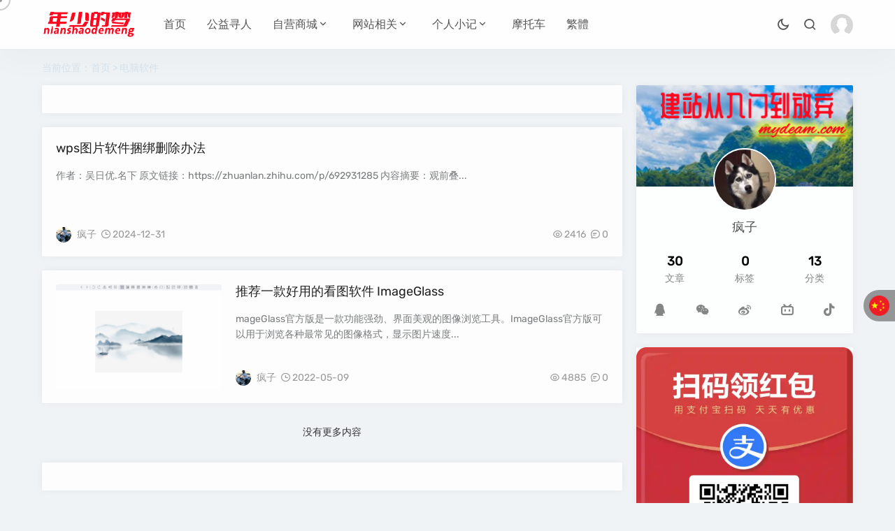

--- FILE ---
content_type: text/html; charset=utf-8
request_url: https://mydeam.com/category-10.html
body_size: 7578
content:
<!doctype html>
<html lang="zh-CN">
<head>
<meta charset="utf-8">
<meta name="viewport" content="width=device-width,minimum-scale=1,maximum-scale=1,initial-scale=1,maximum-scale=1">
<title>电脑软件 - 年少的梦</title>
<meta name="keywords" content="电脑软件,年少的梦" />
<meta name="description" content="电脑软件_年少的梦" />
<meta name="applicable-device" content="pc,mobile">
<meta name="generator" content="Z-BlogPHP 1.7.3 Themes: GebiLaoli.Com">
<link rel="stylesheet" href="https://mydeam.com/zb_users/theme/Jz52_zbpcool/style/style.css">
<link href="https://mydeam.com/zb_users/theme/Jz52_zbpcool/plugin/xtiper/xtiper.css" type="text/css" rel="stylesheet" />
<script src="https://mydeam.com/zb_users/theme/Jz52_zbpcool/plugin/xtiper/xtiper.min.js"></script>
<script src="https://mydeam.com/zb_system/script/jquery-2.2.4.min.js"></script> 
<script src="https://mydeam.com/zb_system/script/zblogphp.js"></script> 
<script src="https://mydeam.com/zb_system/script/c_html_js_add.php"></script><style>body{background-color:#f0f3f5;}.sitemap, .sitemap a{color:#d5e3ed}.logo span,#starlist li,.searchbox,.sidebar-mobile-user p,.b-nav-search_wrap button,.topbox li h3,.list-navi,.list-nav,.sidebar h3,.sidebar .side-title::before,.r_box li h2, .jzcmslist li h2,.related-list h3, .jzcms1 h3, .jzcmslist h3,.pagelist b,li.cmslist,li.link-item,#side-tui-article-item li.topthub p,#side-new-comment-item li span,.sns-icon,#side-new-about-item .text, #side-new-about-user .text,#side-new-about-item .card-info-data, #side-new-about-user .card-info-data,blockquote,.news_con a,.single-share .post-like a,.related-list li p,.jz-comment h3,ul.msghead li.tbname,ul.msg a,#go-to-top,.cmsgd i,.post_hide_box .ddtit,.post_hide_box button,.news_con .spread,.comment-dropdown,#sidebar-mobile-user .text,.mochu_us_pst h2,#divSearchPanel input[type="submit"],.layui-layer{filter:hue-rotate(252deg)}#starlist li.sidebar-mobile-user,#starlist li li,.copyright blockquote:hover{filter:none}</style>
<script>
var jzyjmrh = 0, jzyjkg = 0,jzyjt = 22,jzyjb = 6;
</script>
<style>.mouse-cursor{position:fixed;left:0;top:0;pointer-events:none;border-radius:50%;-webkit-transform:translateZ(0);transform:translateZ(0);visibility:hidden}.cursor-inner{margin-left:-3px;margin-top:-3px;width:6px;height:6px;z-index:10000001;background:#999999;-webkit-transition:width .3s ease-in-out,height .3s ease-in-out,margin .3s ease-in-out,opacity .3s ease-in-out;transition:width .3s ease-in-out,height .3s ease-in-out,margin .3s ease-in-out,opacity .3s ease-in-out}.cursor-inner.cursor-hover{margin-left:-18px;margin-top:-18px;width:36px;height:36px;background:#999999;opacity:.58}.cursor-outer{margin-left:-15px;margin-top:-15px;width:30px;height:30px;border:2px solid #999999;-webkit-box-sizing:border-box;box-sizing:border-box;z-index:10000000;opacity:.5;-webkit-transition:all .08s ease-out;transition:all .08s ease-out}.cursor-outer.cursor-hover{opacity:0}.main-wrapper[data-magic-cursor=hide] .mouse-cursor{display:none;opacity:0;visibility:hidden;position:absolute;z-index:-1111}@media screen and (max-width:1023px){.mouse-cursor{display:none;}}</style><link href="https://mydeam.com/zb_users/plugin/zharry_GoTop/css/szgotop.css" rel="stylesheet" type="text/css" />
	<script type="text/javascript" src="https://mydeam.com/zb_users/plugin/zharry_GoTop/js/szgotop.js"></script>
<link rel="stylesheet" href="https://mydeam.com/zb_users/plugin/Jz52_translate/style/style.css"><script src="https://mydeam.com/zb_users/plugin/Jz52_translate/script/translate.min.js"></script><script data-cfasync="false" nonce="d0d6aa78-a698-4a4c-a472-fec10932c34c">try{(function(w,d){!function(j,k,l,m){if(j.zaraz)console.error("zaraz is loaded twice");else{j[l]=j[l]||{};j[l].executed=[];j.zaraz={deferred:[],listeners:[]};j.zaraz._v="5874";j.zaraz._n="d0d6aa78-a698-4a4c-a472-fec10932c34c";j.zaraz.q=[];j.zaraz._f=function(n){return async function(){var o=Array.prototype.slice.call(arguments);j.zaraz.q.push({m:n,a:o})}};for(const p of["track","set","debug"])j.zaraz[p]=j.zaraz._f(p);j.zaraz.init=()=>{var q=k.getElementsByTagName(m)[0],r=k.createElement(m),s=k.getElementsByTagName("title")[0];s&&(j[l].t=k.getElementsByTagName("title")[0].text);j[l].x=Math.random();j[l].w=j.screen.width;j[l].h=j.screen.height;j[l].j=j.innerHeight;j[l].e=j.innerWidth;j[l].l=j.location.href;j[l].r=k.referrer;j[l].k=j.screen.colorDepth;j[l].n=k.characterSet;j[l].o=(new Date).getTimezoneOffset();if(j.dataLayer)for(const t of Object.entries(Object.entries(dataLayer).reduce((u,v)=>({...u[1],...v[1]}),{})))zaraz.set(t[0],t[1],{scope:"page"});j[l].q=[];for(;j.zaraz.q.length;){const w=j.zaraz.q.shift();j[l].q.push(w)}r.defer=!0;for(const x of[localStorage,sessionStorage])Object.keys(x||{}).filter(z=>z.startsWith("_zaraz_")).forEach(y=>{try{j[l]["z_"+y.slice(7)]=JSON.parse(x.getItem(y))}catch{j[l]["z_"+y.slice(7)]=x.getItem(y)}});r.referrerPolicy="origin";r.src="/cdn-cgi/zaraz/s.js?z="+btoa(encodeURIComponent(JSON.stringify(j[l])));q.parentNode.insertBefore(r,q)};["complete","interactive"].includes(k.readyState)?zaraz.init():j.addEventListener("DOMContentLoaded",zaraz.init)}}(w,d,"zarazData","script");window.zaraz._p=async d$=>new Promise(ea=>{if(d$){d$.e&&d$.e.forEach(eb=>{try{const ec=d.querySelector("script[nonce]"),ed=ec?.nonce||ec?.getAttribute("nonce"),ee=d.createElement("script");ed&&(ee.nonce=ed);ee.innerHTML=eb;ee.onload=()=>{d.head.removeChild(ee)};d.head.appendChild(ee)}catch(ef){console.error(`Error executing script: ${eb}\n`,ef)}});Promise.allSettled((d$.f||[]).map(eg=>fetch(eg[0],eg[1])))}ea()});zaraz._p({"e":["(function(w,d){})(window,document)"]});})(window,document)}catch(e){throw fetch("/cdn-cgi/zaraz/t"),e;};</script></head>
<body class="">
<header class="header-navigation" id="header">
  <nav>
    <div class="logo"> <a href="https://mydeam.com/"><img src="https://mydeam.com/zb_users/upload/2022/07/20220704222633165694479356045.png" alt="年少的梦"><img src="https://mydeam.com/zb_users/upload/2022/07/20220702131706165673902680250.jpg" alt="年少的梦" class="nightlogoimg"></a> </div>
    <ul id="starlist"  class="mobile-us">
	  	  <li class="sidebar-mobile-user"> 
		<div id="sidebar-mobile-user">
			<div class="content">
				<div class="about-bg" style="background: url(https://mydeam.com/zb_users/theme/Jz52_zbpcool/style/images/mdefault.jpg) center center no-repeat;background-size:cover;"></div>
				<div class="mobile-icom">
								<a href="javascript:void(0)" class="f_r mcsidmocos"><i class="jzicon-guanbi"></i></a>
				</div>
					<a class="avatar" href="https://mydeam.com/?login"><img src="https://mydeam.com/zb_users/theme/Jz52_zbpcool/style/images/avater.png" alt="登陆本站"></a>
			</div>
		<div class="text">
			<p><a href="https://mydeam.com/?login"><span>立即登录</span></a></p>
		</div>
				<div class="card-info-data">
		<div class="card-info-data-item is-center">
			<a href="https://mydeam.com/author-0.html">
				<div class="length_num">0</div>
				<div class="headline">文章</div>
			</a>
		</div>
		<div class="card-info-data-item is-center">
			<a href="https://mydeam.com/author-0.html">
				<div class="length_num">0</div>
				<div class="headline">评论</div>
			</a>
		</div>
				<div class="card-info-data-item is-center">
			<a href="https://mydeam.com/author-0.html">
				<div class="length_num">0</div>
				<div class="headline">积分</div>
				</a>
		</div>
				</div>
		</div>
			  </li>
	        <li class="navbar-item"><a href="http://www.mydeam.com/" target="_blank" title="">首页</a></li><li class="navbar-item"><a href="https://mydeam.com/category-17.html" target="_blank" title="公益寻人">公益寻人</a></li><li class="navbar-item"><a href="http://www.mydeam.com/" target="_blank" title="自营商城">自营商城</a><ul  class="sub-nav"><li class="navbar-item"><a href="https://h5.lot-ml.com/ProductEn/Shop/12c317f9a5804592" target="_blank" title="官方大流量卡领取">官方大流量卡领取</a></li></ul></li><li class="navbar-item"><a href="https://mydeam.com/category-4.html" target="_blank" title="网站相关">网站相关</a><ul  class="sub-nav"><li class="navbar-item"><a href="https://www.gmtol.com/" target="_blank" title="GM在线工具箱">GM在线工具箱</a></li><li class="navbar-item"><a href="https://mydeam.com/category-10.html" target="_blank" title="电脑软件">电脑软件</a></li><li class="navbar-item"><a href="https://mydeam.com/category-9.html" target="_blank" title="手机软件">手机软件</a></li><li class="navbar-item"><a href="https://mydeam.com/category-11.html" target="_blank" title="网站源码">网站源码</a></li><li class="navbar-item"><a href="https://mydeam.com/category-13.html" target="_blank" title="常见问题">常见问题</a></li></ul></li><li class="navbar-item"><a href="https://mydeam.com/category-8.html" target="_blank" title="个人小记">个人小记</a><ul  class="sub-nav"><li class="navbar-item"><a href="https://mydeam.com/category-16.html" target="_blank" title="普法栏目">普法栏目</a></li><li class="navbar-item"><a href="https://mydeam.com/category-18.html" target="_blank" title="随手记">随手记</a></li></ul></li><li class="navbar-item"><a href="https://mydeam.com/category-2.html" target="_blank" title="摩托车">摩托车</a></li><li><a id="StranLink" class="mochu_cntw">繁體</a></li>    </ul>
    <div class="fademask"></div>
    <div id="mnavh"> <span class="mobile-menu jzicon-jzmenu"></span> </div>
	<div class="jznight ycomm"><a href="javascript:switchNightMode()" target="_self"><span class="jzicon-yejian-b"></span></a></div>    <div class="searchbox ycomm"> <span class="search-btn jzicon-jzsearch"></span> </div>
    <form name="search" method="post" class="b-nav-search_wrap" action="https://mydeam.com/zb_system/cmd.php?act=search">
      <input type="search" class="b-nav-search_input w-input" maxlength="256" name="q" placeholder="请输入关键字..." autocomplete="off">
      <button><i class="jzicon-jzsearch"></i></button>
    </form>
		<div class="nav-comment">
	  	  <a href="https://mydeam.com/?login" class="nav-avatar" title="登陆本站" target="_blank"> <img alt="登录" src="https://mydeam.com/zb_users/theme/Jz52_zbpcool/style/images/avater.png"></a>
	  	</div>
	  </nav>
</header><div class="article"> 
  <div class="sitemap">当前位置：<a  title="首页"  href="https://mydeam.com/">首页</a> &gt; <a href="https://mydeam.com/category-10.html">电脑软件</a></div>
<div id="jzbolg">  
<div class="r_box">
  <div class="main">
				<ul id="post_list_box" >
	  <li class="atopd"><ahref="https://sjll.af65.com/"target="_blank"><imgsrc="https://mydeam.com/guanggao.jpg"width="240px"height="200px"border="0"/></a></li>      	              <li class="post_list_li"> 
	  	    		    		<h2><a href="https://mydeam.com/bbs/32.html">wps图片软件捆绑删除办法</a></h2>
		<a href="https://mydeam.com/bbs/32.html"><p>作者：吴日优.名下 原文链接：https://zhuanlan.zhihu.com/p/692931285 内容摘要：观前叠...</p></a>
        <div class="postfoot">
          <div class="f_l"><span class="author"><img alt="疯子" src="https://mydeam.com/zb_users/avatar/1.png" class="avatar"> <a href="https://mydeam.com/author-1.html">疯子</a></span> <span class="jzicon-jzshijian"></span> <span>2024-12-31</span> </div>
          <div class="f_r"> <span class="jzicon-jzyan"></span> <span>2416</span> <span class="jzicon-jzqipaoa"></span> <span>0</span>  </div>
        </div>
		   
			        </li>
            	              <li class="post_list_li"> 
	  	    		    			  		<i class="gx"><a href="https://mydeam.com/bbs/9.html" title="推荐一款好用的看图软件 ImageGlass"><img src="https://mydeam.com/zb_users/cache/thumbs/fa5da0105379f43d1ca4c3d8897030e5-250-170-1.png" alt="推荐一款好用的看图软件 ImageGlass"></a>
		<a href="https://mydeam.com/category-10.html" class="list-cate" target="_blank">电脑软件</a>		</i> 
		<h2><a href="https://mydeam.com/bbs/9.html">推荐一款好用的看图软件 ImageGlass</a></h2>
		<a href="https://mydeam.com/bbs/9.html"><p>mageGlass官方版是一款功能强劲、界面美观的图像浏览工具。ImageGlass官方版可以用于浏览各种最常见的图像格式，显示图片速度...</p></a>
        <div class="postfoot">
          <div class="f_l"><span class="author"><img alt="疯子" src="https://mydeam.com/zb_users/avatar/1.png" class="avatar"> <a href="https://mydeam.com/author-1.html">疯子</a></span> <span class="jzicon-jzshijian"></span> <span>2022-05-09</span> </div>
          <div class="f_r"> <span class="jzicon-jzyan"></span> <span>4885</span> <span class="jzicon-jzqipaoa"></span> <span>0</span>  </div>
        </div>
			  			 
			        </li>
            	 </ul>	
<div class="pageload">
	<div class="page-load-status" style="display: block;">
		<p class="infinite-scroll-last" style="display: block;">没有更多内容</p>
	</div>
</div>
 
 				<div class="aboxd"><ahref="https://sjll.af65.com/"target="_blank"><imgsrc="https://mydeam.com/guanggao.jpg"width="240px"height="200px"border="0"/></a></div>  </div>
  </div>
  <div class="aside l_box"> 
<div class="sidebar" id="side-new-about-item">
<div class="side-title"><h3 class="function_t">网站信息</h3></div><div><div class="content"><div id="about-bg" style="background: url(https://mydeam.com/zb_users/upload/2022/05/20220513231001165245460142618.jpg) center center no-repeat;background-size:cover;"></div><a class="avatar" href="https://mydeam.com/"><img src="https://mydeam.com/zb_users/upload/2022/07/20220702131807165673908764993.jpg" alt="疯子"></a></div><div class="text"><h2>疯子</h2><p></p></div><div class="card-info-data"><div class="card-info-data-item is-center"><div class="length_num">30</div><div class="headline">文章</div></div><div class="card-info-data-item is-center"><div class="length_num">0</div><div class="headline">标签</div></div><div class="card-info-data-item is-center"><div class="length_num">13</div><div class="headline">分类</div></div></div><div class="sidebar-icon"><a class="sns-icon qq" href="http://wpa.qq.com/msgrd?v=3&uin=3229381&site=qq&menu=yes" target="_blank" title="QQ"><i class="jzicon-qq"></i></a>
<a class="sns-icon weixin sidebar-left-about-wexin" title="微信"><i class="jzicon-weixin"></i><span class="weixincode"><img src="https://mydeam.com/zb_users/upload/2022/04/20220416102415165007585594873.jpg" alt="扫描微信"></span></a>
<a class="sns-icon weibo" href="http://weibo.com/musicsuper" target="_blank" title="微博"><i class="jzicon-weibo"></i></a>
<a class="sns-icon bilibili" href="https://space.bilibili.com/386028048" target="_blank" title="小破站"><i class="jzicon-bilibili"></i></a>
<a class="sns-icon douyin" href="https://v.douyin.com/idPajoXm" target="_blank" title="抖音"><i class="jzicon-douyin"></i></a></div></div>
</div><div class="sidebar" id="side-adimg">
<div class="side-title" style="display:none;"><h3></h3></div><div><img src="https://mydeam.com/cha.png"></div>
</div><div class="sidebar" id="divComments">
<div class="side-title"><h3 class="function_t">最新留言</h3></div><ul><li><a href="https://mydeam.com/bbs/24.html#cmt6" title="疯子 @ 2024-06-26 18:08:41">很好很强大</a></li>
</ul>
</div><div class="sidebar" id="side-hot-view-item">
<div class="side-title"><h3 class="function_t">热门文章</h3></div><ul><li class="widlist"><a href="https://mydeam.com/bbs/24.html" target="_blank" title="你想拥有一个免费的域名邮箱吗？"> <i class="gx"> <img src="https://mydeam.com/zb_users/cache/thumbs/e96b4fcf2ba3307324f7c3bfbbab4808-120-90-1.png" alt="你想拥有一个免费的域名邮箱吗？"> </i> </a><h3> <a href="https://mydeam.com/bbs/24.html" target="_blank" title="你想拥有一个免费的域名邮箱吗？">你想拥有一个免费的域名邮箱吗？</a> </h3><div class="sidefoot"> <span>2024-03-04</span> </div></li><li class="widlist"><a href="https://mydeam.com/bbs/26.html" target="_blank" title="流量卡激活流程"> <i class="gx"> <img src="https://mydeam.com/zb_users/cache/thumbs/f13ee72efa0367482350668d55275f6c-120-90-1.jpg" alt="流量卡激活流程"> </i> </a><h3> <a href="https://mydeam.com/bbs/26.html" target="_blank" title="流量卡激活流程">流量卡激活流程</a> </h3><div class="sidefoot"> <span>2024-04-13</span> </div></li><li class="widlist"><a href="https://mydeam.com/bbs/23.html" target="_blank" title="别让负债成为一种信任危机-致借款人的一封信"> <i class="gx"> <img src="https://mydeam.com/zb_users/cache/thumbs/99954518af41155c29869195ba4be9f3-120-90-1.jpg" alt="别让负债成为一种信任危机-致借款人的一封信"> </i> </a><h3> <a href="https://mydeam.com/bbs/23.html" target="_blank" title="别让负债成为一种信任危机-致借款人的一封信">别让负债成为一种信任危机-致借款人的一封信</a> </h3><div class="sidefoot"> <span>2024-02-09</span> </div></li><li class="widlist"><a href="https://mydeam.com/bbs/28.html" target="_blank" title="起诉状格式内容如何写？"> <i class="gx"> <img src="https://mydeam.com/zb_users/cache/thumbs/d933edcb32b1fd3d34bdb1058ec4d4c8-120-90-1.png" alt="起诉状格式内容如何写？"> </i> </a><h3> <a href="https://mydeam.com/bbs/28.html" target="_blank" title="起诉状格式内容如何写？">起诉状格式内容如何写？</a> </h3><div class="sidefoot"> <span>2024-06-26</span> </div></li><li class="widlist"><a href="https://mydeam.com/bbs/25.html" target="_blank" title="哪个驾校教出来的人才 咱也不敢问"> <i class="gx"> <img src="https://mydeam.com/zb_users/theme/Jz52_zbpcool/style/images/noimg.png" alt="哪个驾校教出来的人才 咱也不敢问"> </i> </a><h3> <a href="https://mydeam.com/bbs/25.html" target="_blank" title="哪个驾校教出来的人才 咱也不敢问">哪个驾校教出来的人才 咱也不敢问</a> </h3><div class="sidefoot"> <span>2024-03-27</span> </div></li><li class="widlist"><a href="https://mydeam.com/bbs/27.html" target="_blank" title="小强号卡真实流量1mb不虚"> <i class="gx"> <img src="https://mydeam.com/zb_users/cache/thumbs/ae0120eab515260e8f9cbfb71b6c46b9-120-90-1.jpeg" alt="小强号卡真实流量1mb不虚"> </i> </a><h3> <a href="https://mydeam.com/bbs/27.html" target="_blank" title="小强号卡真实流量1mb不虚">小强号卡真实流量1mb不虚</a> </h3><div class="sidefoot"> <span>2024-05-13</span> </div></li><li class="widlist"><a href="https://mydeam.com/bbs/32.html" target="_blank" title="wps图片软件捆绑删除办法"> <i class="gx"> <img src="https://mydeam.com/zb_users/theme/Jz52_zbpcool/style/images/noimg.png" alt="wps图片软件捆绑删除办法"> </i> </a><h3> <a href="https://mydeam.com/bbs/32.html" target="_blank" title="wps图片软件捆绑删除办法">wps图片软件捆绑删除办法</a> </h3><div class="sidefoot"> <span>2024-12-31</span> </div></li><li class="widlist"><a href="https://mydeam.com/bbs/29.html" target="_blank" title="肖建强诉彭艳金民间借贷纠纷案"> <i class="gx"> <img src="https://mydeam.com/zb_users/cache/thumbs/34e6ade2e7884fe290b3cb850cc5f597-120-90-1.png" alt="肖建强诉彭艳金民间借贷纠纷案"> </i> </a><h3> <a href="https://mydeam.com/bbs/29.html" target="_blank" title="肖建强诉彭艳金民间借贷纠纷案">肖建强诉彭艳金民间借贷纠纷案</a> </h3><div class="sidefoot"> <span>2024-09-27</span> </div></li></ul>
</div><div class="sidebar" id="divTags">
<div class="side-title"><h3 class="function_t">标签列表</h3></div><ul></ul>
</div> </div>
</div>
</div>
<footer><p><span><a href="https://mydeam.com" target="_blank" rel="nofollow">首页</a> | <a href="https://baozangs.com/" target="_blank" rel="nofollow">宝藏网</a>  |  <a href="https://bbs.zhanpro.com/forum.php" target="_blank" rel="nofollow">官方论坛</a> | <a href="https://mydeam.com/bbs/7.html" rel="nofollow">免责声明</a> | <a href="https://mydeam.com/bbs/6.html" target="_blank" rel="nofollow">申请友链</a> | <a href="/cdn-cgi/l/email-protection#f092998ab09d899495919dde939f9dcf8385929a959384cda49895d5c2c08385929a959384d5c2c09f96d5c2c0849895d5c2c09d91999c">举报投诉</a> | <a href="https://jq.qq.com/?_wv=1027&k=NBGZA5t9" target="_blank" rel="nofollow">交流QQ群</a> | <a href="https://mydeam.com/bbs/12.html" rel="nofollow">赞助本站</a> | <a href="https://mydeam.com/sitemap/sitemap.xml" target="_blank" rel="nofollow">网站地图</a><br>本站若侵犯了您的合法权益，请联系我们删除！<br>      Copyright  ©  2022    <a href="https://www.mydeam.com" rel="nofollow">mydeam.com</a>.All Rights Reserved.  <br/>  <a href="https://beian.miit.gov.cn" rel="external nofollow" target="_blank"><img src="//www.mydeam.com/icp.png" alt="网站ICP备案" style="width: 16px;height: 16px;vertical-align: sub;margin-right: 5px;">豫ICP备2024054324号-1</a>  | <a href="https://beian.mps.gov.cn/#/query/webSearch?code=32050502011740" rel="noreferrer" target="_blank"><img src="//www.mydeam.com/gongan.png" alt="公安备案" style="width: 16px;height: 16px;vertical-align: sub;margin-right: 5px;">苏公网安备32050502011740</a> <br/> <a href="https://www.abcb.fun" rel="nofollow">漫步白月光</a>提供技术支持<br></span></p></footer><span id="go-to-top"></span><script data-cfasync="false" src="/cdn-cgi/scripts/5c5dd728/cloudflare-static/email-decode.min.js"></script><script src="https://mydeam.com/zb_users/theme/Jz52_zbpcool/script/custom.js"></script><div class="mouse-cursor cursor-outer"></div>
<div class="mouse-cursor cursor-inner"></div>
<script>jQuery(document).ready(function($){var myCursor=jQuery(".mouse-cursor");if(myCursor.length){if($("body")){const e=document.querySelector(".cursor-inner"),t=document.querySelector(".cursor-outer");let n,i=0,o=!1;window.onmousemove=function(s){o||(t.style.transform="translate("+s.clientX+"px, "+s.clientY+"px)"),e.style.transform="translate("+s.clientX+"px, "+s.clientY+"px)",n=s.clientY,i=s.clientX},$("body").on("mouseenter","a, .cursor-pointer",function(){e.classList.add("cursor-hover"),t.classList.add("cursor-hover")}),$("body").on("mouseleave","a, .cursor-pointer",function(){$(this).is("a")&&$(this).closest(".cursor-pointer").length||(e.classList.remove("cursor-hover"),t.classList.remove("cursor-hover"))}),e.style.visibility="visible",t.style.visibility="visible"}}})</script>
<script language="javascript" src="https://mydeam.com/zb_users/plugin/mochu_cntw/js/zh-cn-tw.js"></script>
<div class="back-to-top cd-top faa-float animated cd-is-visible" style="top: -900px;"></div>
<script src="https://mydeam.com/zb_users/plugin/Jz52_translate/script/Jz52_translate.js"></script><script>translate.listener.start();translate.language.setLocal("chinese_simplified");translate.selectLanguageTag.show = false;translate.setAutoDiscriminateLocalLanguage();translate.service.use("client.edge");translate.language.setUrlParamControl("lang");translate.execute();</script><script src="https://mydeam.com/zb_users/plugin/Jz52_translate/script/Jz52_click.js"></script><script src="https://mydeam.com/zb_users/plugin/mochu_us/layer/layer.js"></script><script src="https://mydeam.com/zb_users/plugin/mochu_us/style/mochu_us.js?r=20250223220611"></script>
<link rel="stylesheet" href="https://mydeam.com/zb_users/plugin/mochu_us/style/mochu_us.css?r=20250223220611" />
<script src="https://mydeam.com/zb_users/theme/Jz52_zbpcool/script/qrcode.min.js"></script>
<script src="https://mydeam.com/zb_users/theme/Jz52_zbpcool/script/theia-sticky-sidebar.min.js"></script>
 <script>
$(document).ready(function() {
	$(".aside").theiaStickySidebar({
		additionalMarginTop: 0
	})
});
  </script>
<script defer src="https://static.cloudflareinsights.com/beacon.min.js/vcd15cbe7772f49c399c6a5babf22c1241717689176015" integrity="sha512-ZpsOmlRQV6y907TI0dKBHq9Md29nnaEIPlkf84rnaERnq6zvWvPUqr2ft8M1aS28oN72PdrCzSjY4U6VaAw1EQ==" data-cf-beacon='{"version":"2024.11.0","token":"9e20beb428294d588b27575b3bc97009","r":1,"server_timing":{"name":{"cfCacheStatus":true,"cfEdge":true,"cfExtPri":true,"cfL4":true,"cfOrigin":true,"cfSpeedBrain":true},"location_startswith":null}}' crossorigin="anonymous"></script>
</body>
</html><!--9.88 ms , 9 queries , 1241kb memory , 2 errors-->

--- FILE ---
content_type: text/css
request_url: https://mydeam.com/zb_users/plugin/Jz52_translate/style/style.css
body_size: -29
content:
.Laoli-translate-button {
  position: fixed;
  bottom: 260px;
  right: 0;
  z-index: 9999;
}
.Laoli-translate-button #translateBtn {
  border-radius: 100px 0 0 100px;
  outline: unset;
  border: none;
  height: 45px;
  line-height: 45px;
  padding: 8px;
  background: rgba(10, 10, 10, .4);
  color: #fff;
  cursor: pointer;
}
.Laoli-translate-button #translateBtn img {
  height: 29px;
  width: 29px;
}
.Laoli-translate-button .language-list {
  display: none;
  position: absolute;
  bottom: 45px;
  right: 0;
  min-width: 120px;
  background: rgba(10, 10, 10, .6);
  padding: 5px 0
}
.Laoli-translate-button .language-list img {
  display: inline-block;
  vertical-align: text-bottom;
  display: inline-block;
  width: 18px;
  height: 18px;
  vertical-align: text-bottom;
  margin-right: 5px;
}
.Laoli-translate-button .language-list a {
  display: block;
  color: #fff !important;
  text-decoration: none;
  padding: 8px 10px;
}
.Laoli-translate-button .language-list a:hover {
  background-color: #4f4f4f;
}

--- FILE ---
content_type: text/css
request_url: https://mydeam.com/zb_users/theme/Jz52_zbpcool/style/css/rubik.css
body_size: 90122
content:
@font-face {
  font-family: "rubik";
  src: url([data-uri]) format('truetype')
}
body {
  font: 14px rubik, "Microsoft YaHei", Arial, Helvetica, sans-serif;
  color: #555;
  background: #f7f7fb;
  line-height: 1.5;
}

--- FILE ---
content_type: application/javascript
request_url: https://mydeam.com/zb_users/plugin/Jz52_translate/script/Jz52_translate.js
body_size: 2467
content:
(function(_0x2a7528,_0x4a2d96){const _0x19cb5b=_0x2a7528();function _0x5943ba(_0x5579fd,_0x2c1f91,_0x1ccbac,_0x7412fd){return laoli_0x3187(_0x7412fd- -0x206,_0x5579fd);}function _0x2d10a6(_0x1ed6bb,_0x59b6ad,_0x24e818,_0x39a3e2){return laoli_0x3187(_0x24e818-0xbf,_0x39a3e2);}while(!![]){try{const _0x414cfc=parseInt(_0x2d10a6(0x218,0x224,0x210,0x21d))/(0x1*0x3b6+-0x97b+0x5c6)+-parseInt(_0x2d10a6(0x20c,0x226,0x21b,0x22b))/(0x6e*0x4+0x208c+-0x2242)+parseInt(_0x2d10a6(0x1d8,0x1fb,0x1f1,0x207))/(0xa4+0x9c7*-0x3+0x29c*0xb)+-parseInt(_0x5943ba(-0xdf,-0xe6,-0xb6,-0xca))/(-0x1951*-0x1+-0x1abb+0x16e)*(parseInt(_0x5943ba(-0xdb,-0xce,-0xc2,-0xc9))/(-0x1274+0x1*0x919+0x32*0x30))+-parseInt(_0x2d10a6(0x20f,0x1f3,0x1fa,0x1e1))/(-0x14*-0xef+0x1*-0x195f+0x6b9)+parseInt(_0x2d10a6(0x203,0x1f7,0x1ed,0x208))/(0x3*0xbf8+-0x2*-0x1115+-0x460b)*(parseInt(_0x2d10a6(0x20f,0x20f,0x207,0x222))/(-0x2154+-0x8eb+0x1*0x2a47))+parseInt(_0x2d10a6(0x208,0x224,0x216,0x22a))/(0xcf9+-0x1*-0x14ea+-0x26b*0xe);if(_0x414cfc===_0x4a2d96)break;else _0x19cb5b['push'](_0x19cb5b['shift']());}catch(_0x38efa7){_0x19cb5b['push'](_0x19cb5b['shift']());}}}(laoli_0xb098,-0x8e4b4+-0x15a714+-0x2d86d5*-0x1));function laoli_0xb098(){const _0xc90d2a=['sufOZ','zb_users/p','2976524HsuoEo','anslate-bu','/images/fl','hZIcb','<div\x20class','.png\x22>','forEach','nore\x22>','ready','translate.','\x27);\x22>','8966433cDTIXZ','append','CXVdO','search','3632100DjqnhT','ge-list\x20ig','constructo','ag/','lugin/Jz52','/images/tr','amMqx','OxoSJ','zAqYZ','443610uVLZMj','740bxTaxB','20990PULhMU','toString','</div></di','ton><div\x20i','apply','d=\x22languag','BaTds','<img\x20src=\x22','</a>','itSVi','avascript:','8mICFsN','ss=\x22langua','DUOKA','undefined','tton\x22','Apjlx','eList\x22\x20cla','changeLang','uage(\x27','278617XyCSjS','WXCvn','vBjlL','anslate.pn','(((.+)+)+)','aYKoS','4953276nkZLtH','_translate','DZVxy'];laoli_0xb098=function(){return _0xc90d2a;};return laoli_0xb098();}const laoli_0x5dfeed=(function(){let _0x198fcf=!![];return function(_0x213f63,_0x3687fa){const _0x235d05=_0x198fcf?function(){function _0x57d796(_0x51e3c2,_0x47503b,_0x74d4ae,_0x359d7a){return laoli_0x3187(_0x51e3c2- -0x179,_0x74d4ae);}if(_0x3687fa){const _0x282b66=_0x3687fa[_0x57d796(-0x38,-0x44,-0x29,-0x3d)](_0x213f63,arguments);return _0x3687fa=null,_0x282b66;}}:function(){};return _0x198fcf=![],_0x235d05;};}()),laoli_0xab85=laoli_0x5dfeed(this,function(){const _0x45d42b={};_0x45d42b['vBjlL']=_0xc8f34f(0x3f8,0x3e9,0x3ef,0x3df)+'+$';const _0xd69112=_0x45d42b;function _0xc8f34f(_0xe3a4c8,_0x5bdcdf,_0x5d9597,_0x90b5cf){return laoli_0x3187(_0x5d9597-0x29a,_0x90b5cf);}function _0xd79c6c(_0x4a78f5,_0x42c1a5,_0x2efdb3,_0x18d5be){return laoli_0x3187(_0x42c1a5- -0x2b6,_0x18d5be);}return laoli_0xab85[_0xc8f34f(0x3c6,0x3c5,0x3d8,0x3c1)]()[_0xc8f34f(0x3d8,0x3b0,0x3cb,0x3c6)](_0xd69112[_0xd79c6c(-0x173,-0x163,-0x167,-0x15b)])[_0xd79c6c(-0x174,-0x178,-0x193,-0x16c)]()[_0xc8f34f(0x3e7,0x3bd,0x3ce,0x3bd)+'r'](laoli_0xab85)[_0xd79c6c(-0x198,-0x185,-0x19e,-0x180)](_0xd69112[_0xc8f34f(0x3e5,0x3da,0x3ed,0x3e6)]);});function laoli_0x3187(_0x3187bb,_0xf53416){const _0x839b1b=laoli_0xb098();return laoli_0x3187=function(_0x3f56f5,_0x588c3f){_0x3f56f5=_0x3f56f5-(0x138b+0xa98+-0x1cfd*0x1);let _0x22b303=_0x839b1b[_0x3f56f5];return _0x22b303;},laoli_0x3187(_0x3187bb,_0xf53416);}laoli_0xab85();function laoli_0x2bb108(_0x53c7d6,_0x3d9894,_0x1cb763,_0x4b5638){return laoli_0x3187(_0x1cb763-0x2ef,_0x3d9894);}$(document)[laoli_0x2bb108(0x3ff,0x402,0x41a,0x41d)](function(){const _0x3ab83b={};_0x3ab83b['OxoSJ']=function(_0x5b2167,_0x565887){return _0x5b2167+_0x565887;};function _0x53b7fa(_0x5d044b,_0x4dc0b5,_0xedc971,_0x456f9c){return laoli_0x2bb108(_0x5d044b-0x81,_0x456f9c,_0x5d044b- -0x325,_0x456f9c-0xfa);}_0x3ab83b[_0x43d801(0x1c4,0x1d5,0x1f2,0x1d7)]='<a\x20href=\x22j'+_0x53b7fa(0x111,0x11b,0xf7,0xfe)+_0x43d801(0x1ae,0x19b,0x1a1,0x1aa)+_0x43d801(0x1c2,0x1c5,0x1d9,0x1cd)+_0x53b7fa(0x11a,0x10d,0x133,0x127);function _0x43d801(_0x1e290a,_0x42bd43,_0x402a80,_0x1e8e3c){return laoli_0x2bb108(_0x1e290a-0x1e0,_0x42bd43,_0x1e8e3c- -0x271,_0x1e8e3c-0x92);}_0x3ab83b['sufOZ']=function(_0x1d339d,_0x48f502){return _0x1d339d+_0x48f502;},_0x3ab83b[_0x43d801(0x1a9,0x1aa,0x1b1,0x1c4)]=_0x53b7fa(0x125,0x132,0x13f,0x11c)+_0x43d801(0x1a4,0x1b5,0x1b7,0x1b4)+_0x53b7fa(0x122,0x13a,0x113,0x13a)+_0x53b7fa(0x128,0x11f,0x11c,0x10c)+_0x53b7fa(0xff,0x106,0x103,0x10e),_0x3ab83b[_0x53b7fa(0x120,0x128,0x120,0x12f)]=_0x53b7fa(0xf2,0xde,0xe5,0x109),_0x3ab83b[_0x43d801(0x19f,0x1bf,0x1c8,0x1ae)]=_0x53b7fa(0x10f,0x115,0xf4,0x12c),_0x3ab83b[_0x53b7fa(0x117,0x134,0xfa,0x131)]=function(_0x3831fc,_0x596917){return _0x3831fc+_0x596917;},_0x3ab83b[_0x53b7fa(0x114,0x11f,0x107,0x103)]=function(_0x2cd720,_0x3d9653){return _0x2cd720+_0x3d9653;},_0x3ab83b['WXCvn']=_0x43d801(0x1bb,0x1a9,0x1c0,0x1a5)+'=\x22Laoli-tr'+_0x53b7fa(0x127,0x110,0x10b,0x12d)+_0x53b7fa(0x116,0x11f,0x10a,0x125),_0x3ab83b['zAqYZ']='><button\x20i'+'d=\x22transla'+'teBtn\x22><im'+'g\x20src=\x22',_0x3ab83b[_0x43d801(0x188,0x1a9,0x1a2,0x1a4)]=_0x43d801(0x1f3,0x1bd,0x1d6,0x1d9)+_0x43d801(0x1ab,0x199,0x1b6,0x1b4)+_0x43d801(0x1ef,0x1ca,0x1c4,0x1d6)+_0x53b7fa(0x101,0xf1,0x102,0xff)+_0x53b7fa(0x11e,0x10a,0x137,0x123)+'g\x22\x20>\x20</but'+_0x43d801(0x1b3,0x1ab,0x1c8,0x1be)+_0x43d801(0x1bb,0x1d9,0x1db,0x1c0)+_0x53b7fa(0x118,0x134,0x110,0x105)+_0x53b7fa(0x113,0x10b,0x110,0x10b)+_0x43d801(0x1b8,0x1b3,0x1ad,0x1b1)+_0x53b7fa(0xf4,0xe6,0xd9,0xf2),_0x3ab83b[_0x43d801(0x1d6,0x1b8,0x1ac,0x1c1)]=_0x43d801(0x1cd,0x1ae,0x1c6,0x1bd)+'v>',_0x3ab83b[_0x53b7fa(0x102,0xe7,0xf1,0x10d)]='body';const _0x2362ce=_0x3ab83b;if(typeof zbp!==_0x43d801(0x1e3,0x1d0,0x1d1,0x1c9)){let _0x199bd8=_0x2362ce[_0x43d801(0x1d7,0x1b1,0x1b1,0x1cb)](_0x2362ce[_0x53b7fa(0x114,0x12f,0x121,0x104)](_0x2362ce[_0x43d801(0x1c5,0x1d1,0x1bd,0x1b7)](_0x2362ce[_0x43d801(0x1b4,0x1d4,0x1c2,0x1c8)](_0x2362ce[_0x43d801(0x1e7,0x1e9,0x1bc,0x1d0)],Jzlangbottom),_0x2362ce[_0x43d801(0x1bc,0x1c6,0x1cb,0x1b8)]),bloghost),_0x2362ce[_0x53b7fa(0xf0,0xdc,0xf2,0xdf)]);Jzlanguages[_0x43d801(0x18b,0x1c4,0x1be,0x1a7)](function(_0xce4d8e){const _0x13df93=_0xce4d8e[-0x2*0x1312+-0xd9f*-0x2+0xae6];function _0x1651fa(_0x5607d7,_0x338805,_0x279a5e,_0x22b6e6){return _0x53b7fa(_0x22b6e6- -0x134,_0x338805-0xff,_0x279a5e-0x113,_0x5607d7);}function _0x495fa6(_0x4c27c2,_0x234c84,_0xae6113,_0x39ecea){return _0x43d801(_0x4c27c2-0x74,_0x4c27c2,_0xae6113-0xbc,_0x234c84-0x92);}const _0x53e551=_0xce4d8e[0xa2*0x1f+-0x2ca+-0x49*0x3b];_0x199bd8+=_0x2362ce[_0x1651fa(-0x41,-0x3f,-0x46,-0x31)](_0x2362ce[_0x495fa6(0x27f,0x269,0x254,0x26c)]+_0x13df93,_0x1651fa(-0x3a,-0x2f,-0x21,-0x3d)),_0x199bd8+=_0x2362ce[_0x1651fa(0x0,-0xe,-0x2b,-0x10)](_0x2362ce[_0x1651fa(0xb,-0x5,-0x18,-0x10)](_0x2362ce['sufOZ'](_0x2362ce[_0x1651fa(-0x33,-0x22,-0x20,-0x31)](_0x495fa6(0x239,0x254,0x26d,0x255),bloghost),_0x2362ce['itSVi'])+_0x13df93+_0x2362ce['aYKoS'],_0x53e551),_0x2362ce[_0x1651fa(-0x4c,-0x49,-0x3e,-0x3a)]);}),_0x199bd8+=_0x2362ce[_0x53b7fa(0x10d,0x120,0x117,0x100)],$(_0x2362ce[_0x53b7fa(0x102,0x100,0xf9,0x108)])[_0x53b7fa(0xf9,0xf8,0xfc,0x103)](_0x199bd8);}});

--- FILE ---
content_type: application/javascript
request_url: https://mydeam.com/zb_users/theme/Jz52_zbpcool/script/qrcode.min.js
body_size: 8088
content:
var QRCode;!function(){function afbh(afbh){this.mode=dPaX.MODE_8BIT_BYTE,this.data=afbh,this.parsedData=[];for(var efdV=[],fFeF=0,fVdR=this.data.length;fVdR>fFeF;fFeF++){var beeI=this.data.charCodeAt(fFeF);beeI>65536?(efdV[0]=240|(1835008&beeI)>>>18,efdV[1]=128|(258048&beeI)>>>12,efdV[2]=128|(4032&beeI)>>>6,efdV[3]=128|63&beeI):beeI>2048?(efdV[0]=224|(61440&beeI)>>>12,efdV[1]=128|(4032&beeI)>>>6,efdV[2]=128|63&beeI):beeI>128?(efdV[0]=192|(1984&beeI)>>>6,efdV[1]=128|63&beeI):efdV[0]=beeI,this.parsedData=this.parsedData.concat(efdV)}this.parsedData.length!=this.data.length&&(this.parsedData.unshift(191),this.parsedData.unshift(187),this.parsedData.unshift(239))}function efdV(afbh,efdV){this.typeNumber=afbh,this.errorCorrectLevel=efdV,this.modules=null,this.moduleCount=0,this.dataCache=null,this.dataList=[]}function fFeF(afbh,efdV){if(void 0==afbh.length)throw new Error(afbh.length+"/"+efdV);for(var fFeF=0;fFeF<afbh.length&&0==afbh[fFeF];)fFeF++;this.num=new Array(afbh.length-fFeF+efdV);for(var fVdR=0;fVdR<afbh.length-fFeF;fVdR++)this.num[fVdR]=afbh[fVdR+fFeF]}function fVdR(afbh,efdV){this.totalCount=afbh,this.dataCount=efdV}function beeI(){this.buffer=[],this.length=0}function eVde(){return"undefined"!=typeof CanvasRenderingContext2D}function aNdf(){var afbh=!1,efdV=navigator.userAgent;return/android/i.test(efdV)&&(afbh=!0,aMat=efdV.toString().match(/android ([0-9]\.[0-9])/i),aMat&&aMat[1]&&(afbh=parseFloat(aMat[1]))),afbh}function gWgE(afbh,efdV){for(var fFeF=1,fVdR=bBgV(afbh),beeI=0,eVde=afbhafbh.length;eVde>=beeI;beeI++){var aNdf=0;switch(efdV){case dRaY.L:aNdf=afbhafbh[beeI][0];break;case dRaY.M:aNdf=afbhafbh[beeI][1];break;case dRaY.Q:aNdf=afbhafbh[beeI][2];break;case dRaY.H:aNdf=afbhafbh[beeI][3]}if(aNdf>=fVdR)break;fFeF++}if(fFeF>afbhafbh.length)throw new Error("Too long data");return fFeF}function bBgV(afbh){var efdV=encodeURI(afbh).toString().replace(/\%[0-9a-fA-F]{2}/g,"a");return efdV.length+(efdV.length!=afbh?3:0)}afbh.prototype={getLength:function(){return this.parsedData.length},write:function(afbh){for(var efdV=0,fFeF=this.parsedData.length;fFeF>efdV;efdV++)afbh.put(this.parsedData[efdV],8)}},efdV.prototype={addData:function(efdV){var fFeF=new afbh(efdV);this.dataList.push(fFeF),this.dataCache=null},isDark:function(afbh,efdV){if(0>afbh||this.moduleCount<=afbh||0>efdV||this.moduleCount<=efdV)throw new Error(afbh+","+efdV);return this.modules[afbh][efdV]},getModuleCount:function(){return this.moduleCount},make:function(){this.makeImpl(!1,this.getBestMaskPattern())},makeImpl:function(afbh,fFeF){this.moduleCount=4*this.typeNumber+17,this.modules=new Array(this.moduleCount);for(var fVdR=0;fVdR<this.moduleCount;fVdR++){this.modules[fVdR]=new Array(this.moduleCount);for(var beeI=0;beeI<this.moduleCount;beeI++)this.modules[fVdR][beeI]=null}this.setupPositionProbePattern(0,0),this.setupPositionProbePattern(this.moduleCount-7,0),this.setupPositionProbePattern(0,this.moduleCount-7),this.setupPositionAdjustPattern(),this.setupTimingPattern(),this.setupTypeInfo(afbh,fFeF),this.typeNumber>=7&&this.setupTypeNumber(afbh),null==this.dataCache&&(this.dataCache=efdV.createData(this.typeNumber,this.errorCorrectLevel,this.dataList)),this.mapData(this.dataCache,fFeF)},setupPositionProbePattern:function(afbh,efdV){for(var fFeF=-1;7>=fFeF;fFeF++)if(!(-1>=afbh+fFeF||this.moduleCount<=afbh+fFeF))for(var fVdR=-1;7>=fVdR;fVdR++)-1>=efdV+fVdR||this.moduleCount<=efdV+fVdR||(this.modules[afbh+fFeF][efdV+fVdR]=fFeF>=0&&6>=fFeF&&(0==fVdR||6==fVdR)||fVdR>=0&&6>=fVdR&&(0==fFeF||6==fFeF)||fFeF>=2&&4>=fFeF&&fVdR>=2&&4>=fVdR?!0:!1)},getBestMaskPattern:function(){for(var afbh=0,efdV=0,fFeF=0;8>fFeF;fFeF++){this.makeImpl(!0,fFeF);var fVdR=bSaf.getLostPoint(this);(0==fFeF||afbh>fVdR)&&(afbh=fVdR,efdV=fFeF)}return efdV},createMovieClip:function(afbh,efdV,fFeF){var fVdR=afbh.createEmptyMovieClip(efdV,fFeF),beeI=1;this.make();for(var eVde=0;eVde<this.modules.length;eVde++)for(var aNdf=eVde*beeI,gWgE=0;gWgE<this.modules[eVde].length;gWgE++){var bBgV=gWgE*beeI,dPaX=this.modules[eVde][gWgE];dPaX&&(fVdR.beginFill(0,100),fVdR.moveTo(bBgV,aNdf),fVdR.lineTo(bBgV+beeI,aNdf),fVdR.lineTo(bBgV+beeI,aNdf+beeI),fVdR.lineTo(bBgV,aNdf+beeI),fVdR.endFill())}return fVdR},setupTimingPattern:function(){for(var afbh=8;afbh<this.moduleCount-8;afbh++)null==this.modules[afbh][6]&&(this.modules[afbh][6]=0==afbh%2);for(var efdV=8;efdV<this.moduleCount-8;efdV++)null==this.modules[6][efdV]&&(this.modules[6][efdV]=0==efdV%2)},setupPositionAdjustPattern:function(){for(var afbh=bSaf.getPatternPosition(this.typeNumber),efdV=0;efdV<afbh.length;efdV++)for(var fFeF=0;fFeF<afbh.length;fFeF++){var fVdR=afbh[efdV],beeI=afbh[fFeF];if(null==this.modules[fVdR][beeI])for(var eVde=-2;2>=eVde;eVde++)for(var aNdf=-2;2>=aNdf;aNdf++)this.modules[fVdR+eVde][beeI+aNdf]=-2==eVde||2==eVde||-2==aNdf||2==aNdf||0==eVde&&0==aNdf?!0:!1}},setupTypeNumber:function(afbh){for(var efdV=bSaf.getBCHTypeNumber(this.typeNumber),fFeF=0;18>fFeF;fFeF++){var fVdR=!afbh&&1==(1&efdV>>fFeF);this.modules[Math.floor(fFeF/3)][fFeF%3+this.moduleCount-8-3]=fVdR}for(var fFeF=0;18>fFeF;fFeF++){var fVdR=!afbh&&1==(1&efdV>>fFeF);this.modules[fFeF%3+this.moduleCount-8-3][Math.floor(fFeF/3)]=fVdR}},setupTypeInfo:function(afbh,efdV){for(var fFeF=this.errorCorrectLevel<<3|efdV,fVdR=bSaf.getBCHTypeInfo(fFeF),beeI=0;15>beeI;beeI++){var eVde=!afbh&&1==(1&fVdR>>beeI);6>beeI?this.modules[beeI][8]=eVde:8>beeI?this.modules[beeI+1][8]=eVde:this.modules[this.moduleCount-15+beeI][8]=eVde}for(var beeI=0;15>beeI;beeI++){var eVde=!afbh&&1==(1&fVdR>>beeI);8>beeI?this.modules[8][this.moduleCount-beeI-1]=eVde:9>beeI?this.modules[8][15-beeI-1+1]=eVde:this.modules[8][15-beeI-1]=eVde}this.modules[this.moduleCount-8][8]=!afbh},mapData:function(afbh,efdV){for(var fFeF=-1,fVdR=this.moduleCount-1,beeI=7,eVde=0,aNdf=this.moduleCount-1;aNdf>0;aNdf-=2)for(6==aNdf&&aNdf--;;){for(var gWgE=0;2>gWgE;gWgE++)if(null==this.modules[fVdR][aNdf-gWgE]){var bBgV=!1;eVde<afbh.length&&(bBgV=1==(1&afbh[eVde]>>>beeI));var dPaX=bSaf.getMask(efdV,fVdR,aNdf-gWgE);dPaX&&(bBgV=!bBgV),this.modules[fVdR][aNdf-gWgE]=bBgV,beeI--,-1==beeI&&(eVde++,beeI=7)}if(fVdR+=fFeF,0>fVdR||this.moduleCount<=fVdR){fVdR-=fFeF,fFeF=-fFeF;break}}}},efdV.PAD0=236,efdV.PAD1=17,efdV.createData=function(afbh,fFeF,eVde){for(var aNdf=fVdR.getRSBlocks(afbh,fFeF),gWgE=new beeI,bBgV=0;bBgV<eVde.length;bBgV++){var dPaX=eVde[bBgV];gWgE.put(dPaX.mode,4),gWgE.put(dPaX.getLength(),bSaf.getLengthInBits(dPaX.mode,afbh)),dPaX.write(gWgE)}for(var dRaY=0,bBgV=0;bBgV<aNdf.length;bBgV++)dRaY+=aNdf[bBgV].dataCount;if(gWgE.getLengthInBits()>8*dRaY)throw new Error("code length overflow. ("+gWgE.getLengthInBits()+">"+8*dRaY+")");for(gWgE.getLengthInBits()+4<=8*dRaY&&gWgE.put(0,4);0!=gWgE.getLengthInBits()%8;)gWgE.putBit(!1);for(;;){if(gWgE.getLengthInBits()>=8*dRaY)break;if(gWgE.put(efdV.PAD0,8),gWgE.getLengthInBits()>=8*dRaY)break;gWgE.put(efdV.PAD1,8)}return efdV.createBytes(gWgE,aNdf)},efdV.createBytes=function(afbh,efdV){for(var fVdR=0,beeI=0,eVde=0,aNdf=new Array(efdV.length),gWgE=new Array(efdV.length),bBgV=0;bBgV<efdV.length;bBgV++){var dPaX=efdV[bBgV].dataCount,dRaY=efdV[bBgV].totalCount-dPaX;beeI=Math.max(beeI,dPaX),eVde=Math.max(eVde,dRaY),aNdf[bBgV]=new Array(dPaX);for(var gdbN=0;gdbN<aNdf[bBgV].length;gdbN++)aNdf[bBgV][gdbN]=255&afbh.buffer[gdbN+fVdR];fVdR+=dPaX;var aEcA=bSaf.getErrorCorrectPolynomial(dRaY),cMfi=new fFeF(aNdf[bBgV],aEcA.getLength()-1),afbhafbh=cMfi.mod(aEcA);gWgE[bBgV]=new Array(aEcA.getLength()-1);for(var gdbN=0;gdbN<gWgE[bBgV].length;gdbN++){var efdVafbh=gdbN+afbhafbh.getLength()-gWgE[bBgV].length;gWgE[bBgV][gdbN]=efdVafbh>=0?afbhafbh.get(efdVafbh):0}}for(var fFeFafbh=0,gdbN=0;gdbN<efdV.length;gdbN++)fFeFafbh+=efdV[gdbN].totalCount;for(var fVdRafbh=new Array(fFeFafbh),beeIafbh=0,gdbN=0;beeI>gdbN;gdbN++)for(var bBgV=0;bBgV<efdV.length;bBgV++)gdbN<aNdf[bBgV].length&&(fVdRafbh[beeIafbh++]=aNdf[bBgV][gdbN]);for(var gdbN=0;eVde>gdbN;gdbN++)for(var bBgV=0;bBgV<efdV.length;bBgV++)gdbN<gWgE[bBgV].length&&(fVdRafbh[beeIafbh++]=gWgE[bBgV][gdbN]);return fVdRafbh};for(var dPaX={MODE_NUMBER:1,MODE_ALPHA_NUM:2,MODE_8BIT_BYTE:4,MODE_KANJI:8},dRaY={L:1,M:0,Q:3,H:2},gdbN={PATTERN000:0,PATTERN001:1,PATTERN010:2,PATTERN011:3,PATTERN100:4,PATTERN101:5,PATTERN110:6,PATTERN111:7},bSaf={PATTERN_POSITION_TABLE:[[],[6,18],[6,22],[6,26],[6,30],[6,34],[6,22,38],[6,24,42],[6,26,46],[6,28,50],[6,30,54],[6,32,58],[6,34,62],[6,26,46,66],[6,26,48,70],[6,26,50,74],[6,30,54,78],[6,30,56,82],[6,30,58,86],[6,34,62,90],[6,28,50,72,94],[6,26,50,74,98],[6,30,54,78,102],[6,28,54,80,106],[6,32,58,84,110],[6,30,58,86,114],[6,34,62,90,118],[6,26,50,74,98,122],[6,30,54,78,102,126],[6,26,52,78,104,130],[6,30,56,82,108,134],[6,34,60,86,112,138],[6,30,58,86,114,142],[6,34,62,90,118,146],[6,30,54,78,102,126,150],[6,24,50,76,102,128,154],[6,28,54,80,106,132,158],[6,32,58,84,110,136,162],[6,26,54,82,110,138,166],[6,30,58,86,114,142,170]],G15:1335,G18:7973,G15_MASK:21522,getBCHTypeInfo:function(afbh){for(var efdV=afbh<<10;bSaf.getBCHDigit(efdV)-bSaf.getBCHDigit(bSaf.G15)>=0;)efdV^=bSaf.G15<<bSaf.getBCHDigit(efdV)-bSaf.getBCHDigit(bSaf.G15);return(afbh<<10|efdV)^bSaf.G15_MASK},getBCHTypeNumber:function(afbh){for(var efdV=afbh<<12;bSaf.getBCHDigit(efdV)-bSaf.getBCHDigit(bSaf.G18)>=0;)efdV^=bSaf.G18<<bSaf.getBCHDigit(efdV)-bSaf.getBCHDigit(bSaf.G18);return afbh<<12|efdV},getBCHDigit:function(afbh){for(var efdV=0;0!=afbh;)efdV++,afbh>>>=1;return efdV},getPatternPosition:function(afbh){return bSaf.PATTERN_POSITION_TABLE[afbh-1]},getMask:function(afbh,efdV,fFeF){switch(afbh){case gdbN.PATTERN000:return 0==(efdV+fFeF)%2;case gdbN.PATTERN001:return 0==efdV%2;case gdbN.PATTERN010:return 0==fFeF%3;case gdbN.PATTERN011:return 0==(efdV+fFeF)%3;case gdbN.PATTERN100:return 0==(Math.floor(efdV/2)+Math.floor(fFeF/3))%2;case gdbN.PATTERN101:return 0==efdV*fFeF%2+efdV*fFeF%3;case gdbN.PATTERN110:return 0==(efdV*fFeF%2+efdV*fFeF%3)%2;case gdbN.PATTERN111:return 0==(efdV*fFeF%3+(efdV+fFeF)%2)%2;default:throw new Error("bad maskPattern:"+afbh)}},getErrorCorrectPolynomial:function(afbh){for(var efdV=new fFeF([1],0),fVdR=0;afbh>fVdR;fVdR++)efdV=efdV.multiply(new fFeF([1,aEcA.gexp(fVdR)],0));return efdV},getLengthInBits:function(afbh,efdV){if(efdV>=1&&10>efdV)switch(afbh){case dPaX.MODE_NUMBER:return 10;case dPaX.MODE_ALPHA_NUM:return 9;case dPaX.MODE_8BIT_BYTE:return 8;case dPaX.MODE_KANJI:return 8;default:throw new Error("mode:"+afbh)}else if(27>efdV)switch(afbh){case dPaX.MODE_NUMBER:return 12;case dPaX.MODE_ALPHA_NUM:return 11;case dPaX.MODE_8BIT_BYTE:return 16;case dPaX.MODE_KANJI:return 10;default:throw new Error("mode:"+afbh)}else{if(!(41>efdV))throw new Error("type:"+efdV);switch(afbh){case dPaX.MODE_NUMBER:return 14;case dPaX.MODE_ALPHA_NUM:return 13;case dPaX.MODE_8BIT_BYTE:return 16;case dPaX.MODE_KANJI:return 12;default:throw new Error("mode:"+afbh)}}},getLostPoint:function(afbh){for(var efdV=afbh.getModuleCount(),fFeF=0,fVdR=0;efdV>fVdR;fVdR++)for(var beeI=0;efdV>beeI;beeI++){for(var eVde=0,aNdf=afbh.isDark(fVdR,beeI),gWgE=-1;1>=gWgE;gWgE++)if(!(0>fVdR+gWgE||fVdR+gWgE>=efdV))for(var bBgV=-1;1>=bBgV;bBgV++)0>beeI+bBgV||beeI+bBgV>=efdV||(0!=gWgE||0!=bBgV)&&aNdf==afbh.isDark(fVdR+gWgE,beeI+bBgV)&&eVde++;eVde>5&&(fFeF+=3+eVde-5)}for(var fVdR=0;efdV-1>fVdR;fVdR++)for(var beeI=0;efdV-1>beeI;beeI++){var dPaX=0;afbh.isDark(fVdR,beeI)&&dPaX++,afbh.isDark(fVdR+1,beeI)&&dPaX++,afbh.isDark(fVdR,beeI+1)&&dPaX++,afbh.isDark(fVdR+1,beeI+1)&&dPaX++,(0==dPaX||4==dPaX)&&(fFeF+=3)}for(var fVdR=0;efdV>fVdR;fVdR++)for(var beeI=0;efdV-6>beeI;beeI++)afbh.isDark(fVdR,beeI)&&!afbh.isDark(fVdR,beeI+1)&&afbh.isDark(fVdR,beeI+2)&&afbh.isDark(fVdR,beeI+3)&&afbh.isDark(fVdR,beeI+4)&&!afbh.isDark(fVdR,beeI+5)&&afbh.isDark(fVdR,beeI+6)&&(fFeF+=40);for(var beeI=0;efdV>beeI;beeI++)for(var fVdR=0;efdV-6>fVdR;fVdR++)afbh.isDark(fVdR,beeI)&&!afbh.isDark(fVdR+1,beeI)&&afbh.isDark(fVdR+2,beeI)&&afbh.isDark(fVdR+3,beeI)&&afbh.isDark(fVdR+4,beeI)&&!afbh.isDark(fVdR+5,beeI)&&afbh.isDark(fVdR+6,beeI)&&(fFeF+=40);for(var dRaY=0,beeI=0;efdV>beeI;beeI++)for(var fVdR=0;efdV>fVdR;fVdR++)afbh.isDark(fVdR,beeI)&&dRaY++;var gdbN=Math.abs(100*dRaY/efdV/efdV-50)/5;return fFeF+=10*gdbN}},aEcA={glog:function(afbh){if(1>afbh)throw new Error("glog("+afbh+")");return aEcA.LOG_TABLE[afbh]},gexp:function(afbh){for(;0>afbh;)afbh+=255;for(;afbh>=256;)afbh-=255;return aEcA.EXP_TABLE[afbh]},EXP_TABLE:new Array(256),LOG_TABLE:new Array(256)},cMfi=0;8>cMfi;cMfi++)aEcA.EXP_TABLE[cMfi]=1<<cMfi;for(var cMfi=8;256>cMfi;cMfi++)aEcA.EXP_TABLE[cMfi]=aEcA.EXP_TABLE[cMfi-4]^aEcA.EXP_TABLE[cMfi-5]^aEcA.EXP_TABLE[cMfi-6]^aEcA.EXP_TABLE[cMfi-8];for(var cMfi=0;255>cMfi;cMfi++)aEcA.LOG_TABLE[aEcA.EXP_TABLE[cMfi]]=cMfi;fFeF.prototype={get:function(afbh){return this.num[afbh]},getLength:function(){return this.num.length},multiply:function(afbh){for(var efdV=new Array(this.getLength()+afbh.getLength()-1),fVdR=0;fVdR<this.getLength();fVdR++)for(var beeI=0;beeI<afbh.getLength();beeI++)efdV[fVdR+beeI]^=aEcA.gexp(aEcA.glog(this.get(fVdR))+aEcA.glog(afbh.get(beeI)));return new fFeF(efdV,0)},mod:function(afbh){if(this.getLength()-afbh.getLength()<0)return this;for(var efdV=aEcA.glog(this.get(0))-aEcA.glog(afbh.get(0)),fVdR=new Array(this.getLength()),beeI=0;beeI<this.getLength();beeI++)fVdR[beeI]=this.get(beeI);for(var beeI=0;beeI<afbh.getLength();beeI++)fVdR[beeI]^=aEcA.gexp(aEcA.glog(afbh.get(beeI))+efdV);return new fFeF(fVdR,0).mod(afbh)}},fVdR.RS_BLOCK_TABLE=[[1,26,19],[1,26,16],[1,26,13],[1,26,9],[1,44,34],[1,44,28],[1,44,22],[1,44,16],[1,70,55],[1,70,44],[2,35,17],[2,35,13],[1,100,80],[2,50,32],[2,50,24],[4,25,9],[1,134,108],[2,67,43],[2,33,15,2,34,16],[2,33,11,2,34,12],[2,86,68],[4,43,27],[4,43,19],[4,43,15],[2,98,78],[4,49,31],[2,32,14,4,33,15],[4,39,13,1,40,14],[2,121,97],[2,60,38,2,61,39],[4,40,18,2,41,19],[4,40,14,2,41,15],[2,146,116],[3,58,36,2,59,37],[4,36,16,4,37,17],[4,36,12,4,37,13],[2,86,68,2,87,69],[4,69,43,1,70,44],[6,43,19,2,44,20],[6,43,15,2,44,16],[4,101,81],[1,80,50,4,81,51],[4,50,22,4,51,23],[3,36,12,8,37,13],[2,116,92,2,117,93],[6,58,36,2,59,37],[4,46,20,6,47,21],[7,42,14,4,43,15],[4,133,107],[8,59,37,1,60,38],[8,44,20,4,45,21],[12,33,11,4,34,12],[3,145,115,1,146,116],[4,64,40,5,65,41],[11,36,16,5,37,17],[11,36,12,5,37,13],[5,109,87,1,110,88],[5,65,41,5,66,42],[5,54,24,7,55,25],[11,36,12],[5,122,98,1,123,99],[7,73,45,3,74,46],[15,43,19,2,44,20],[3,45,15,13,46,16],[1,135,107,5,136,108],[10,74,46,1,75,47],[1,50,22,15,51,23],[2,42,14,17,43,15],[5,150,120,1,151,121],[9,69,43,4,70,44],[17,50,22,1,51,23],[2,42,14,19,43,15],[3,141,113,4,142,114],[3,70,44,11,71,45],[17,47,21,4,48,22],[9,39,13,16,40,14],[3,135,107,5,136,108],[3,67,41,13,68,42],[15,54,24,5,55,25],[15,43,15,10,44,16],[4,144,116,4,145,117],[17,68,42],[17,50,22,6,51,23],[19,46,16,6,47,17],[2,139,111,7,140,112],[17,74,46],[7,54,24,16,55,25],[34,37,13],[4,151,121,5,152,122],[4,75,47,14,76,48],[11,54,24,14,55,25],[16,45,15,14,46,16],[6,147,117,4,148,118],[6,73,45,14,74,46],[11,54,24,16,55,25],[30,46,16,2,47,17],[8,132,106,4,133,107],[8,75,47,13,76,48],[7,54,24,22,55,25],[22,45,15,13,46,16],[10,142,114,2,143,115],[19,74,46,4,75,47],[28,50,22,6,51,23],[33,46,16,4,47,17],[8,152,122,4,153,123],[22,73,45,3,74,46],[8,53,23,26,54,24],[12,45,15,28,46,16],[3,147,117,10,148,118],[3,73,45,23,74,46],[4,54,24,31,55,25],[11,45,15,31,46,16],[7,146,116,7,147,117],[21,73,45,7,74,46],[1,53,23,37,54,24],[19,45,15,26,46,16],[5,145,115,10,146,116],[19,75,47,10,76,48],[15,54,24,25,55,25],[23,45,15,25,46,16],[13,145,115,3,146,116],[2,74,46,29,75,47],[42,54,24,1,55,25],[23,45,15,28,46,16],[17,145,115],[10,74,46,23,75,47],[10,54,24,35,55,25],[19,45,15,35,46,16],[17,145,115,1,146,116],[14,74,46,21,75,47],[29,54,24,19,55,25],[11,45,15,46,46,16],[13,145,115,6,146,116],[14,74,46,23,75,47],[44,54,24,7,55,25],[59,46,16,1,47,17],[12,151,121,7,152,122],[12,75,47,26,76,48],[39,54,24,14,55,25],[22,45,15,41,46,16],[6,151,121,14,152,122],[6,75,47,34,76,48],[46,54,24,10,55,25],[2,45,15,64,46,16],[17,152,122,4,153,123],[29,74,46,14,75,47],[49,54,24,10,55,25],[24,45,15,46,46,16],[4,152,122,18,153,123],[13,74,46,32,75,47],[48,54,24,14,55,25],[42,45,15,32,46,16],[20,147,117,4,148,118],[40,75,47,7,76,48],[43,54,24,22,55,25],[10,45,15,67,46,16],[19,148,118,6,149,119],[18,75,47,31,76,48],[34,54,24,34,55,25],[20,45,15,61,46,16]],fVdR.getRSBlocks=function(afbh,efdV){var fFeF=fVdR.getRsBlockTable(afbh,efdV);if(void 0==fFeF)throw new Error("bad rs block @ typeNumber:"+afbh+"/errorCorrectLevel:"+efdV);for(var beeI=fFeF.length/3,eVde=[],aNdf=0;beeI>aNdf;aNdf++)for(var gWgE=fFeF[3*aNdf+0],bBgV=fFeF[3*aNdf+1],dPaX=fFeF[3*aNdf+2],dRaY=0;gWgE>dRaY;dRaY++)eVde.push(new fVdR(bBgV,dPaX));return eVde},fVdR.getRsBlockTable=function(afbh,efdV){switch(efdV){case dRaY.L:return fVdR.RS_BLOCK_TABLE[4*(afbh-1)+0];case dRaY.M:return fVdR.RS_BLOCK_TABLE[4*(afbh-1)+1];case dRaY.Q:return fVdR.RS_BLOCK_TABLE[4*(afbh-1)+2];case dRaY.H:return fVdR.RS_BLOCK_TABLE[4*(afbh-1)+3];default:return void 0}},beeI.prototype={get:function(afbh){var efdV=Math.floor(afbh/8);return 1==(1&this.buffer[efdV]>>>7-afbh%8)},put:function(afbh,efdV){for(var fFeF=0;efdV>fFeF;fFeF++)this.putBit(1==(1&afbh>>>efdV-fFeF-1))},getLengthInBits:function(){return this.length},putBit:function(afbh){var efdV=Math.floor(this.length/8);this.buffer.length<=efdV&&this.buffer.push(0),afbh&&(this.buffer[efdV]|=128>>>this.length%8),this.length++}};var afbhafbh=[[17,14,11,7],[32,26,20,14],[53,42,32,24],[78,62,46,34],[106,84,60,44],[134,106,74,58],[154,122,86,64],[192,152,108,84],[230,180,130,98],[271,213,151,119],[321,251,177,137],[367,287,203,155],[425,331,241,177],[458,362,258,194],[520,412,292,220],[586,450,322,250],[644,504,364,280],[718,560,394,310],[792,624,442,338],[858,666,482,382],[929,711,509,403],[1003,779,565,439],[1091,857,611,461],[1171,911,661,511],[1273,997,715,535],[1367,1059,751,593],[1465,1125,805,625],[1528,1190,868,658],[1628,1264,908,698],[1732,1370,982,742],[1840,1452,1030,790],[1952,1538,1112,842],[2068,1628,1168,898],[2188,1722,1228,958],[2303,1809,1283,983],[2431,1911,1351,1051],[2563,1989,1423,1093],[2699,2099,1499,1139],[2809,2213,1579,1219],[2953,2331,1663,1273]],efdVafbh=function(){var afbh=function(afbh,efdV){this._el=afbh,this._htOption=efdV};return afbh.prototype.draw=function(afbh){function efdV(afbh,efdV){var fFeF=document.createElementNS("http://www.w3.org/2000/svg",afbh);for(var fVdR in efdV)efdV.hasOwnProperty(fVdR)&&fFeF.setAttribute(fVdR,efdV[fVdR]);return fFeF}var fFeF=this._htOption,fVdR=this._el,beeI=afbh.getModuleCount();Math.floor(fFeF.width/beeI),Math.floor(fFeF.height/beeI),this.clear();var eVde=efdV("svg",{viewBox:"0 0 "+String(beeI)+" "+String(beeI),width:"100%",height:"100%",fill:fFeF.colorLight});eVde.setAttributeNS("http://www.w3.org/2000/xmlns/","xmlns:xlink","http://www.w3.org/1999/xlink"),fVdR.appendChild(eVde),eVde.appendChild(efdV("rect",{fill:fFeF.colorDark,width:"1",height:"1",id:"template"}));for(var aNdf=0;beeI>aNdf;aNdf++)for(var gWgE=0;beeI>gWgE;gWgE++)if(afbh.isDark(aNdf,gWgE)){var bBgV=efdV("use",{x:String(aNdf),y:String(gWgE)});bBgV.setAttributeNS("http://www.w3.org/1999/xlink","href","#template"),eVde.appendChild(bBgV)}},afbh.prototype.clear=function(){for(;this._el.hasChildNodes();)this._el.removeChild(this._el.lastChild)},afbh}(),fFeFafbh="svg"===document.documentElement.tagName.toLowerCase(),fVdRafbh=fFeFafbh?efdVafbh:eVde()?function(){function afbh(){this._elImage.src=this._elCanvas.toDataURL("image/png"),this._elImage.style.display="block",this._elCanvas.style.display="none"}function efdV(afbh,efdV){var fFeF=this;if(fFeF._fFail=efdV,fFeF._fSuccess=afbh,null===fFeF._bSupportDataURI){var fVdR=document.createElement("img"),beeI=function(){fFeF._bSupportDataURI=!1,fFeF._fFail&&_fFail.call(fFeF)},eVde=function(){fFeF._bSupportDataURI=!0,fFeF._fSuccess&&fFeF._fSuccess.call(fFeF)};return fVdR.onabort=beeI,fVdR.onerror=beeI,fVdR.onload=eVde,fVdR.src="[data-uri]",void 0}fFeF._bSupportDataURI===!0&&fFeF._fSuccess?fFeF._fSuccess.call(fFeF):fFeF._bSupportDataURI===!1&&fFeF._fFail&&fFeF._fFail.call(fFeF)}if(this._android&&this._android<=2.1){var fFeF=1/window.devicePixelRatio,fVdR=CanvasRenderingContext2D.prototype.drawImage;CanvasRenderingContext2D.prototype.drawImage=function(afbh,efdV,beeI,eVde,aNdf,gWgE,bBgV,dPaX){if("nodeName"in afbh&&/img/i.test(afbh.nodeName))for(var dRaY=arguments.length-1;dRaY>=1;dRaY--)arguments[dRaY]=arguments[dRaY]*fFeF;else"undefined"==typeof dPaX&&(arguments[1]*=fFeF,arguments[2]*=fFeF,arguments[3]*=fFeF,arguments[4]*=fFeF);fVdR.apply(this,arguments)}}var beeI=function(afbh,efdV){this._bIsPainted=!1,this._android=aNdf(),this._htOption=efdV,this._elCanvas=document.createElement("canvas"),this._elCanvas.width=efdV.width,this._elCanvas.height=efdV.height,afbh.appendChild(this._elCanvas),this._el=afbh,this._oContext=this._elCanvas.getContext("2d"),this._bIsPainted=!1,this._elImage=document.createElement("img"),this._elImage.style.display="none",this._el.appendChild(this._elImage),this._bSupportDataURI=null};return beeI.prototype.draw=function(afbh){var efdV=this._elImage,fFeF=this._oContext,fVdR=this._htOption,beeI=afbh.getModuleCount(),eVde=fVdR.width/beeI,aNdf=fVdR.height/beeI,gWgE=Math.round(eVde),bBgV=Math.round(aNdf);efdV.style.display="none",this.clear();for(var dPaX=0;beeI>dPaX;dPaX++)for(var dRaY=0;beeI>dRaY;dRaY++){var gdbN=afbh.isDark(dPaX,dRaY),bSaf=dRaY*eVde,aEcA=dPaX*aNdf;fFeF.strokeStyle=gdbN?fVdR.colorDark:fVdR.colorLight,fFeF.lineWidth=1,fFeF.fillStyle=gdbN?fVdR.colorDark:fVdR.colorLight,fFeF.fillRect(bSaf,aEcA,eVde,aNdf),fFeF.strokeRect(Math.floor(bSaf)+.5,Math.floor(aEcA)+.5,gWgE,bBgV),fFeF.strokeRect(Math.ceil(bSaf)-.5,Math.ceil(aEcA)-.5,gWgE,bBgV)}this._bIsPainted=!0},beeI.prototype.makeImage=function(){this._bIsPainted&&efdV.call(this,afbh)},beeI.prototype.isPainted=function(){return this._bIsPainted},beeI.prototype.clear=function(){this._oContext.clearRect(0,0,this._elCanvas.width,this._elCanvas.height),this._bIsPainted=!1},beeI.prototype.round=function(afbh){return afbh?Math.floor(1e3*afbh)/1e3:afbh},beeI}():function(){var afbh=function(afbh,efdV){this._el=afbh,this._htOption=efdV};return afbh.prototype.draw=function(afbh){for(var efdV=this._htOption,fFeF=this._el,fVdR=afbh.getModuleCount(),beeI=Math.floor(efdV.width/fVdR),eVde=Math.floor(efdV.height/fVdR),aNdf=['<table style="border:0;border-collapse:collapse;">'],gWgE=0;fVdR>gWgE;gWgE++){aNdf.push("<tr>");for(var bBgV=0;fVdR>bBgV;bBgV++)aNdf.push('<td style="border:0;border-collapse:collapse;padding:0;margin:0;width:'+beeI+"px;height:"+eVde+"px;background-color:"+(afbh.isDark(gWgE,bBgV)?efdV.colorDark:efdV.colorLight)+';"></td>');aNdf.push("</tr>")}aNdf.push("</table>"),fFeF.innerHTML=aNdf.join("");var dPaX=fFeF.childNodes[0],dRaY=(efdV.width-dPaX.offsetWidth)/2,gdbN=(efdV.height-dPaX.offsetHeight)/2;dRaY>0&&gdbN>0&&(dPaX.style.margin=gdbN+"px "+dRaY+"px")},afbh.prototype.clear=function(){this._el.innerHTML=""},afbh}();QRCode=function(afbh,efdV){if(this._htOption={width:256,height:256,typeNumber:4,colorDark:"#000000",colorLight:"#ffffff",correctLevel:dRaY.H},"string"==typeof efdV&&(efdV={text:efdV}),efdV)for(var fFeF in efdV)this._htOption[fFeF]=efdV[fFeF];"string"==typeof afbh&&(afbh=document.getElementById(afbh)),this._android=aNdf(),this._el=afbh,this._oQRCode=null,this._oDrawing=new fVdRafbh(this._el,this._htOption),this._htOption.text&&this.makeCode(this._htOption.text)},QRCode.prototype.makeCode=function(afbh){this._oQRCode=new efdV(gWgE(afbh,this._htOption.correctLevel),this._htOption.correctLevel),this._oQRCode.addData(afbh),this._oQRCode.make(),this._el.title=afbh,this._oDrawing.draw(this._oQRCode),this.makeImage()},QRCode.prototype.makeImage=function(){"function"==typeof this._oDrawing.makeImage&&(!this._android||this._android>=3)&&this._oDrawing.makeImage()},QRCode.prototype.clear=function(){this._oDrawing.clear()},QRCode.CorrectLevel=dRaY}();